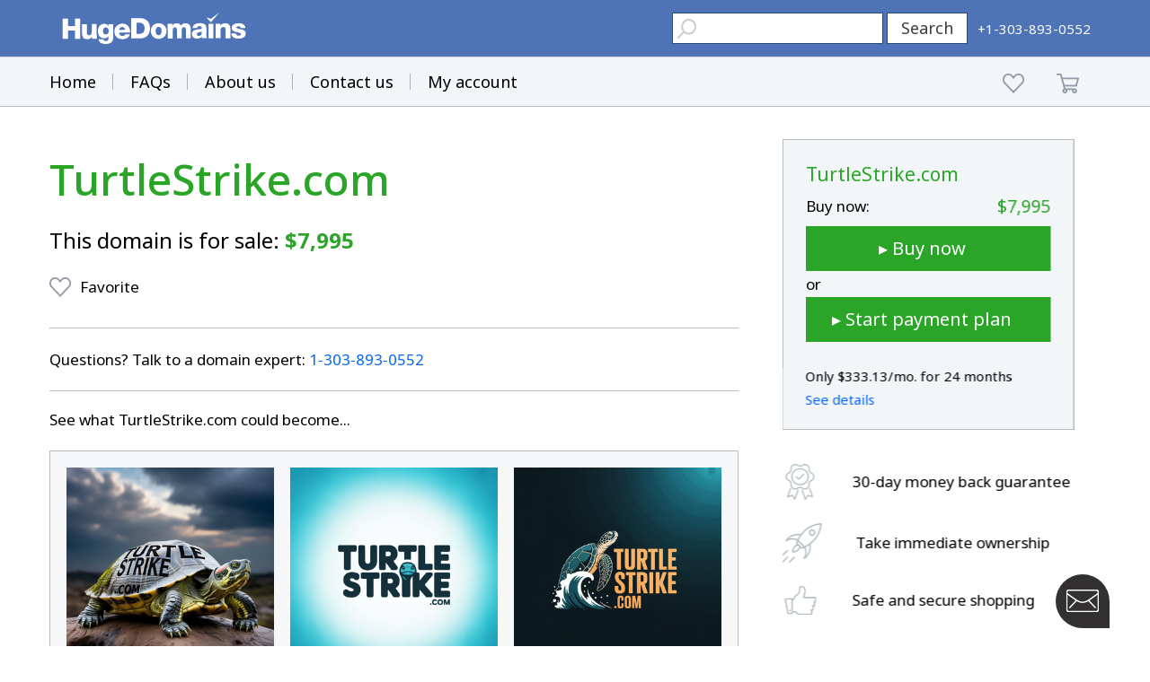

--- FILE ---
content_type: text/html; charset=utf-8
request_url: https://www.google.com/recaptcha/enterprise/anchor?ar=1&k=6LdRB9UiAAAAABaf3jRLyU_gwaGIp-3OvR51myRx&co=aHR0cHM6Ly93d3cuaHVnZWRvbWFpbnMuY29tOjQ0Mw..&hl=en&v=TkacYOdEJbdB_JjX802TMer9&size=invisible&anchor-ms=20000&execute-ms=15000&cb=wmsybbsu0cth
body_size: 44957
content:
<!DOCTYPE HTML><html dir="ltr" lang="en"><head><meta http-equiv="Content-Type" content="text/html; charset=UTF-8">
<meta http-equiv="X-UA-Compatible" content="IE=edge">
<title>reCAPTCHA</title>
<style type="text/css">
/* cyrillic-ext */
@font-face {
  font-family: 'Roboto';
  font-style: normal;
  font-weight: 400;
  src: url(//fonts.gstatic.com/s/roboto/v18/KFOmCnqEu92Fr1Mu72xKKTU1Kvnz.woff2) format('woff2');
  unicode-range: U+0460-052F, U+1C80-1C8A, U+20B4, U+2DE0-2DFF, U+A640-A69F, U+FE2E-FE2F;
}
/* cyrillic */
@font-face {
  font-family: 'Roboto';
  font-style: normal;
  font-weight: 400;
  src: url(//fonts.gstatic.com/s/roboto/v18/KFOmCnqEu92Fr1Mu5mxKKTU1Kvnz.woff2) format('woff2');
  unicode-range: U+0301, U+0400-045F, U+0490-0491, U+04B0-04B1, U+2116;
}
/* greek-ext */
@font-face {
  font-family: 'Roboto';
  font-style: normal;
  font-weight: 400;
  src: url(//fonts.gstatic.com/s/roboto/v18/KFOmCnqEu92Fr1Mu7mxKKTU1Kvnz.woff2) format('woff2');
  unicode-range: U+1F00-1FFF;
}
/* greek */
@font-face {
  font-family: 'Roboto';
  font-style: normal;
  font-weight: 400;
  src: url(//fonts.gstatic.com/s/roboto/v18/KFOmCnqEu92Fr1Mu4WxKKTU1Kvnz.woff2) format('woff2');
  unicode-range: U+0370-0377, U+037A-037F, U+0384-038A, U+038C, U+038E-03A1, U+03A3-03FF;
}
/* vietnamese */
@font-face {
  font-family: 'Roboto';
  font-style: normal;
  font-weight: 400;
  src: url(//fonts.gstatic.com/s/roboto/v18/KFOmCnqEu92Fr1Mu7WxKKTU1Kvnz.woff2) format('woff2');
  unicode-range: U+0102-0103, U+0110-0111, U+0128-0129, U+0168-0169, U+01A0-01A1, U+01AF-01B0, U+0300-0301, U+0303-0304, U+0308-0309, U+0323, U+0329, U+1EA0-1EF9, U+20AB;
}
/* latin-ext */
@font-face {
  font-family: 'Roboto';
  font-style: normal;
  font-weight: 400;
  src: url(//fonts.gstatic.com/s/roboto/v18/KFOmCnqEu92Fr1Mu7GxKKTU1Kvnz.woff2) format('woff2');
  unicode-range: U+0100-02BA, U+02BD-02C5, U+02C7-02CC, U+02CE-02D7, U+02DD-02FF, U+0304, U+0308, U+0329, U+1D00-1DBF, U+1E00-1E9F, U+1EF2-1EFF, U+2020, U+20A0-20AB, U+20AD-20C0, U+2113, U+2C60-2C7F, U+A720-A7FF;
}
/* latin */
@font-face {
  font-family: 'Roboto';
  font-style: normal;
  font-weight: 400;
  src: url(//fonts.gstatic.com/s/roboto/v18/KFOmCnqEu92Fr1Mu4mxKKTU1Kg.woff2) format('woff2');
  unicode-range: U+0000-00FF, U+0131, U+0152-0153, U+02BB-02BC, U+02C6, U+02DA, U+02DC, U+0304, U+0308, U+0329, U+2000-206F, U+20AC, U+2122, U+2191, U+2193, U+2212, U+2215, U+FEFF, U+FFFD;
}
/* cyrillic-ext */
@font-face {
  font-family: 'Roboto';
  font-style: normal;
  font-weight: 500;
  src: url(//fonts.gstatic.com/s/roboto/v18/KFOlCnqEu92Fr1MmEU9fCRc4AMP6lbBP.woff2) format('woff2');
  unicode-range: U+0460-052F, U+1C80-1C8A, U+20B4, U+2DE0-2DFF, U+A640-A69F, U+FE2E-FE2F;
}
/* cyrillic */
@font-face {
  font-family: 'Roboto';
  font-style: normal;
  font-weight: 500;
  src: url(//fonts.gstatic.com/s/roboto/v18/KFOlCnqEu92Fr1MmEU9fABc4AMP6lbBP.woff2) format('woff2');
  unicode-range: U+0301, U+0400-045F, U+0490-0491, U+04B0-04B1, U+2116;
}
/* greek-ext */
@font-face {
  font-family: 'Roboto';
  font-style: normal;
  font-weight: 500;
  src: url(//fonts.gstatic.com/s/roboto/v18/KFOlCnqEu92Fr1MmEU9fCBc4AMP6lbBP.woff2) format('woff2');
  unicode-range: U+1F00-1FFF;
}
/* greek */
@font-face {
  font-family: 'Roboto';
  font-style: normal;
  font-weight: 500;
  src: url(//fonts.gstatic.com/s/roboto/v18/KFOlCnqEu92Fr1MmEU9fBxc4AMP6lbBP.woff2) format('woff2');
  unicode-range: U+0370-0377, U+037A-037F, U+0384-038A, U+038C, U+038E-03A1, U+03A3-03FF;
}
/* vietnamese */
@font-face {
  font-family: 'Roboto';
  font-style: normal;
  font-weight: 500;
  src: url(//fonts.gstatic.com/s/roboto/v18/KFOlCnqEu92Fr1MmEU9fCxc4AMP6lbBP.woff2) format('woff2');
  unicode-range: U+0102-0103, U+0110-0111, U+0128-0129, U+0168-0169, U+01A0-01A1, U+01AF-01B0, U+0300-0301, U+0303-0304, U+0308-0309, U+0323, U+0329, U+1EA0-1EF9, U+20AB;
}
/* latin-ext */
@font-face {
  font-family: 'Roboto';
  font-style: normal;
  font-weight: 500;
  src: url(//fonts.gstatic.com/s/roboto/v18/KFOlCnqEu92Fr1MmEU9fChc4AMP6lbBP.woff2) format('woff2');
  unicode-range: U+0100-02BA, U+02BD-02C5, U+02C7-02CC, U+02CE-02D7, U+02DD-02FF, U+0304, U+0308, U+0329, U+1D00-1DBF, U+1E00-1E9F, U+1EF2-1EFF, U+2020, U+20A0-20AB, U+20AD-20C0, U+2113, U+2C60-2C7F, U+A720-A7FF;
}
/* latin */
@font-face {
  font-family: 'Roboto';
  font-style: normal;
  font-weight: 500;
  src: url(//fonts.gstatic.com/s/roboto/v18/KFOlCnqEu92Fr1MmEU9fBBc4AMP6lQ.woff2) format('woff2');
  unicode-range: U+0000-00FF, U+0131, U+0152-0153, U+02BB-02BC, U+02C6, U+02DA, U+02DC, U+0304, U+0308, U+0329, U+2000-206F, U+20AC, U+2122, U+2191, U+2193, U+2212, U+2215, U+FEFF, U+FFFD;
}
/* cyrillic-ext */
@font-face {
  font-family: 'Roboto';
  font-style: normal;
  font-weight: 900;
  src: url(//fonts.gstatic.com/s/roboto/v18/KFOlCnqEu92Fr1MmYUtfCRc4AMP6lbBP.woff2) format('woff2');
  unicode-range: U+0460-052F, U+1C80-1C8A, U+20B4, U+2DE0-2DFF, U+A640-A69F, U+FE2E-FE2F;
}
/* cyrillic */
@font-face {
  font-family: 'Roboto';
  font-style: normal;
  font-weight: 900;
  src: url(//fonts.gstatic.com/s/roboto/v18/KFOlCnqEu92Fr1MmYUtfABc4AMP6lbBP.woff2) format('woff2');
  unicode-range: U+0301, U+0400-045F, U+0490-0491, U+04B0-04B1, U+2116;
}
/* greek-ext */
@font-face {
  font-family: 'Roboto';
  font-style: normal;
  font-weight: 900;
  src: url(//fonts.gstatic.com/s/roboto/v18/KFOlCnqEu92Fr1MmYUtfCBc4AMP6lbBP.woff2) format('woff2');
  unicode-range: U+1F00-1FFF;
}
/* greek */
@font-face {
  font-family: 'Roboto';
  font-style: normal;
  font-weight: 900;
  src: url(//fonts.gstatic.com/s/roboto/v18/KFOlCnqEu92Fr1MmYUtfBxc4AMP6lbBP.woff2) format('woff2');
  unicode-range: U+0370-0377, U+037A-037F, U+0384-038A, U+038C, U+038E-03A1, U+03A3-03FF;
}
/* vietnamese */
@font-face {
  font-family: 'Roboto';
  font-style: normal;
  font-weight: 900;
  src: url(//fonts.gstatic.com/s/roboto/v18/KFOlCnqEu92Fr1MmYUtfCxc4AMP6lbBP.woff2) format('woff2');
  unicode-range: U+0102-0103, U+0110-0111, U+0128-0129, U+0168-0169, U+01A0-01A1, U+01AF-01B0, U+0300-0301, U+0303-0304, U+0308-0309, U+0323, U+0329, U+1EA0-1EF9, U+20AB;
}
/* latin-ext */
@font-face {
  font-family: 'Roboto';
  font-style: normal;
  font-weight: 900;
  src: url(//fonts.gstatic.com/s/roboto/v18/KFOlCnqEu92Fr1MmYUtfChc4AMP6lbBP.woff2) format('woff2');
  unicode-range: U+0100-02BA, U+02BD-02C5, U+02C7-02CC, U+02CE-02D7, U+02DD-02FF, U+0304, U+0308, U+0329, U+1D00-1DBF, U+1E00-1E9F, U+1EF2-1EFF, U+2020, U+20A0-20AB, U+20AD-20C0, U+2113, U+2C60-2C7F, U+A720-A7FF;
}
/* latin */
@font-face {
  font-family: 'Roboto';
  font-style: normal;
  font-weight: 900;
  src: url(//fonts.gstatic.com/s/roboto/v18/KFOlCnqEu92Fr1MmYUtfBBc4AMP6lQ.woff2) format('woff2');
  unicode-range: U+0000-00FF, U+0131, U+0152-0153, U+02BB-02BC, U+02C6, U+02DA, U+02DC, U+0304, U+0308, U+0329, U+2000-206F, U+20AC, U+2122, U+2191, U+2193, U+2212, U+2215, U+FEFF, U+FFFD;
}

</style>
<link rel="stylesheet" type="text/css" href="https://www.gstatic.com/recaptcha/releases/TkacYOdEJbdB_JjX802TMer9/styles__ltr.css">
<script nonce="PJhpPhdd645koHcxLi8jKw" type="text/javascript">window['__recaptcha_api'] = 'https://www.google.com/recaptcha/enterprise/';</script>
<script type="text/javascript" src="https://www.gstatic.com/recaptcha/releases/TkacYOdEJbdB_JjX802TMer9/recaptcha__en.js" nonce="PJhpPhdd645koHcxLi8jKw">
      
    </script></head>
<body><div id="rc-anchor-alert" class="rc-anchor-alert"></div>
<input type="hidden" id="recaptcha-token" value="[base64]">
<script type="text/javascript" nonce="PJhpPhdd645koHcxLi8jKw">
      recaptcha.anchor.Main.init("[\x22ainput\x22,[\x22bgdata\x22,\x22\x22,\[base64]/[base64]/[base64]/[base64]/[base64]/[base64]/[base64]/[base64]/[base64]/[base64]/[base64]/[base64]/[base64]/[base64]/[base64]\\u003d\\u003d\x22,\[base64]\x22,\[base64]/[base64]/Ci8KDw57CijnCgBcqw4nDlsKsdsKEw7LCgMKww6nCtWPDtxILAMOMCWnCqVrDiWMLFsKHIBEpw6tEGA9LK8O/wovCpcK0X8KOw4vDs1UgwrQswqrCsgnDvcO6wq5ywofDhzjDkxbDmn1sdMOcIVrCnj7Dqy/Cv8OKw5wxw6zCpMOiKi3Dnitcw7JNVcKFHXvDjy0oflDDi8KkY3hAwqlXw79jwqc8wpt0TsKMCsOcw44uwrA6BcKlWMOFwrk2w5XDp1p/wpJNwp3DusK6w6DCnh5fw5DCqcOAGcKCw6vCrcOXw7Y0bh0tDMOoXMO/JjI3wpQWL8OqwrHDvys0GQ3CkcKcwrB1EMKAYlPDk8KEDEh5wphrw4jDhmDClll3MgrCh8KrAcKawpU2ahRwERA+b8KZw6dLNsOXI8KZSwJEw67Dm8KIwoIYFFXCoA/Cr8KQDCFxfMKgCRXCvVHCrWlOXyE5w4nCucK5wpnCvkfDpMOlwocSPcKxw4XChFjClMKvVcKZw48+GMKDwr/DjGrDphLCr8Kiwq7CjxDDrMKuTcOfw6nCl2ESIsKqwpVfbMOcUBJ6XcK4w44RwqJKw6/DlWUKwrzDnGhLVlM7IsKSOjYQJ3DDo1J3CUh5EhI9WxPDmjTDnCHCoW3Cn8KWDTTDsD7Do1dJw6fDjgQjwrEvw67Du1vDiVdJekPCvF5RwrzDuW/CocOhalbDlVxwwoBUD2vCtcKcw5IOw77CjAYSNDMNw5g9dMOrM1bCmMONw4wRWMKQJsKJw5dRwpYIwoxOw4TCrcKvdWDChjDCs8OEQMOCw58tw4PCusOgw5/[base64]/DiBprdCtbRsKYBEBmwofDrwrDrMOqwpjDhcOMw5TDmzfDkSk1w73CoDbDrloCw7fCrsK0UsK/w6fDusObw6s7wo1cw7/CsH0AwpZqw4N6U8K3wpDDk8KzHsKAwpjCkS/Ck8KjwojCiMKQdG/[base64]/CicKQA8O7w7/[base64]/CjcKOw6Jrw6R8NcONw4vDtiwvwpLDnEXDrAh9HlUVw44AYsKjKsKFw7cow5kTA8K6w5nCh2XCrRPCp8Obw5HClcOfXDzCkgTCiSpawr0mw61nDCYOwoLDj8KBLllmXMOMw45JGlYKwrpPMRnCu3xXcsOgwqUEwpNgD8O5WMK9dB0bw6vCsS1/MCMGd8OHw6EwUcKfw7rCqXcfwo3CtMKpw41xw4JJwoHCqsKRwr/CqMOrPUDDgsKOwqpqwrN9wqhXwpIOSsK/[base64]/[base64]/[base64]/[base64]/[base64]/X0wPSBHDn01hwqjCi8OuYXEBwo3Coi3DgGYxSMKNGW9dfyc0MMKkcQ0+Y8OTDMOgSknDpMOTayDCiMKwwol2YEXCp8O+w6jDn0rCtznDgXh2w5vCnMKuCMOMfMO/[base64]/DqSUawqHCvATDs8OKDncBw51YCsOkw752LMOiVcKuRMKDwo7CpMKrwp0XO8KAw5kOJTbCsSouAFXDvFpSPsKDQ8OqGiRow7NJwoDCs8OUb8Kswo/Do8OSA8KyVMOyVMOmwrHCiX/CvzobdUw6wpnCi8OqdMKEw5LChcO2M1AdawxgEsO9ZQzDtsOxMGDCs2YLfMKDworDqcObw6dHRsKnEsOBwowQw6o7OyrCpsOLw5vCg8K3LmoDw7czw7/ClcKcMMO1EMODVMKvZsK+Bn4wwpsyZnYkOxHClVpgwojDqD5NwoxtEh17QsOCGsKgw6UqIcKcKREFwpkAQ8OGw4EjR8OBw7d1wpwsDhPCtMO4w5ZdIcKaw5l8QcOdezvDgEPChnPDhw/Cui3CuR1JSsOEYsOgw48nJzM/[base64]/CtxlJw6fCgG/DswjCpyZOwrfDiMOGwqlcw7oQe8KqCWTDscKuHMOow4LDrS5DwqTCv8KBJw8wYsO8NF4bEsOrSWvChMKrw7rDsmYRLjsCw5jCqsOHw5ZIwpHDoU/CswZnw7HCvCNPwrJMbhErYmvCsMK2wpXCjcKww6V1MhHCsmFywqpvKsK1cMOmwrDCiFVWdD7CmD3Dliwdwro1wqfCrnhIUDxPBcKVw61Gw6hawrASw5zDk27CvxbCmsKHw7jDvQkgacK2wpbDkBN/[base64]/Cvi0Pw43DkMOVdcKGYcKDHHdWw71ww71fw6IpDysNJUDCkSrDjcO0LSwdw6HCh8OvwqzCkU5kw41zwqfCtBTClRIewobCrsOhB8OjHMKFw4NzBcKZwpMJwprCvMKCMT8JQsKpKMKew6/ClVwdw7Quw7DCm1nDghVBDsKvw5gdwqUtDXrDksO7XGbDvmNeRMKAEnPCoETDqHDDgS0XGMKJKMKow4XDhcK7w5rDpsKDSMKYw7TCr3/DjWvDpypgw61dw7I+wpx6OcOSwpPDrcOBHsKWwpPChS3DrMKeQcOAwrbCjMOIw4HCmcK0w6IJwokmwpskZgTColHDuGw7DMKTDcKKOsKDw6zDmhxAw6NZfA/DlRoAwpVEDh/DnsOZwoDDpsKtwq/DnAkfw6zCvsOMW8OVw5FQw4hrNsKgwopIO8Kvw5/DimLCkMKIw7/CmgsSEMK3wodCETLDmcKPLlLDncOPMENrfQbDjE7Cvmhaw6VBWcK6V8KFw5vCmcK2J2nDgcOFw4nDrMK4w5p9w69xMcKTwpjCl8OAw57DpmbDpMKhNS0oV1XDscK+wqUMCGcPwq/CpRhvacKTwrAWfsKLUWrCoD/[base64]/TC7Dg8O/w4rClMKcY08yWsOgN8Olwr0JwqQ1Xm/CsMOIwpk7w43Ck0nDlz7Dg8KXbMOteD9nWcO9wod6wqjDhQnDtsOxYsOzQBPCiMKIZsK/wpAIfDY+IklzYsKWdyHCksOFUMKqw5DDnsKxSsOCw4Ygw5XCiMKDwpFnw7QVHcKvIQhQw4d5b8Orw4JmwoQdwpbDgMKRwpfCkj3Cu8KsVMKAKXZmbHNzQsKSesOiw5JCw6PDoMKRw6DCuMK6w47Dii4GASU8FHZAcRpLw6LCo8K/[base64]/Dh8O2LcOYHgjCoiFtKxXDvU/CmMK/[base64]/DscKwwrnCq0zDkRlBw5HCv8OGL8KmwpfClMOcw61SwoV1d8OLEMKcF8KbwpjCg8KHw7HDhxjCmxPCr8O9aMKpwq3CmMOeZsK5wroYez7ClTvDpWtLwp3CohJawrrDssOMJsO4ZMOMEAXDvXHCqMOPP8O5wq53w5zCiMK/wqjDo0gUMMOKU37CozDDjEfCvkvCvi0WwqgfO8Kew5PDnsKCwrdJflLDo1JcEFPDhcO4e8KgUx17w7g8dsOPbMOzwrTClcOKCQzDhsKMwofDqxo/wr7Cp8OIK8OMVsOhRD7CpMORN8OddhEIw5oTw7HCu8OWIMKQMMOJw5vDvQjCqVUIw5rDmB3DuQl/wo3CqyBSwqVMAX5Aw6AFw4NHG07DmxTCmMKOw63CuW3CkcKvM8O3Lk5hHsKpH8ODwrTDhVbCmcOfMMKRbjTCjcKYw57Dt8KrLU7CisOoSMOOwo1SwqfCqsOww5/CgMKbVArCvAPCsMKMw5kzwr3CmsKEFgkNKlNGwqzCokIeKi/[base64]/W3vCtcOIbyNVccO6FMO5wo9bw6tTfMOVYVcew7jCrMKzHxXDqcKIAcK/[base64]/CuRF6egxQAcOQwofDrWzDpsKswozDmAfCk1HDvEESwp3DhRNhwp3Dq2Yfa8OOREg+NsKrQ8KJBCTDkcOKO8Ogwq/[base64]/Cuxpqwrc0w4hqL3rCnW1DwoNIQA3CsgLCocOCwqU+w6onWsK3IMKuDMOILsOfwpHDjsOfw7TDolERw7t4G0JmUjkqDMKWXcKpDMKTVMO7QhxEwpo4wprCtsKnBMOgYMOnwrBZWsOmwo05w6HCnMOXw6NMw4Edw7PCnio/Xg/Cl8OaYcKuwprDg8KNP8KSTsOKM2jDtcK1w7nCoEZ9w4rDh8OiMsKAw7lsG8O+worDq39pIVFOwqYtEDvDu0piw7rDk8KfwpApw5nDoMOOwo/ChsK5E3fCgjPClhrDgcK/w7tZY8KRWcKiwrI9PRXDmGrCh2Rpwo9aBmTCiMKlw4PCqRctAgNcwqtYw79BwodiZy7DvUTDnkJnwrdiw54hw4lcw5XDq3vDhcO2wr3DvsKwVz4kw7TChgPDtMKDwp/CrDjDpWkkSyJkw6nDtlXDkwNPCsOcZ8Oow7EKCMOYw5HCt8KzMMOPLVV+MV4tTMKYQcKJwrJnH03CtMKwwoE0FC4uw4MrFSzCl3XDi1Mmw5DDhMKwEinDmiAjAMOKecO0woDDnBsawpxsw4/[base64]/DmUDDi8Kyem1UeMOpwpbDh3HDpgwGFzLDt8OAwqsNwrNoM8KYw4vDtsKGw7HDh8Oewr7DvsKBJ8ORwpPDhBXCrMKRw6Awf8KoB35LwrvCnsO3w6zDmRvDgGQNw73DsmJGw4hIwrrDgMOCbjDDg8O1w5hMwrHCvUc/RyzCuGXDmMKXw5XCmMOmD8K0w58zEcOCw5PDlsOBYRXDjw/CsGxWwqbDoALCvMO+ORRFOW3CpMOwY8KQUyjCnA7CpsOPwrspwo7CsSvDlmJ1w7PDgnjCpnLDosOPVsKdwqDDsFcwCFzDik8xXsOJJMOkXlw0KX/DukEzY17Cqn06w5JIwqHCkcOuZ8OPwpbCqMONwrTCmyV2csKQVkrCjAA6woTChsK5bCM8a8KAwrYRw4UELxPDq8KdX8O+SW3Ch2zDhcKEw4VnEHUreld0w5VwwoZpwqfDr8Kuw6/CsRHCli9SesKAw6kCAgHCusO0wqpoKyEawqFTQsKrXVXCvj40woLDvQHClTQjQGglIBDDkhUFwq/DvsOKITF8ZcKHwrxAGcKhw4TDqxMjKitBcsOdNcO1wpHDn8Olw5cuw4vDgVXDvsK7w4x+w5V8wrVeYUjDug0nw5vCozLDnMOXdMOnwo4HwqvCjcKlSsOCfsKYwr1qVlvCnCcuLMKKdMKEPMOjw6hTM23CrcK/b8K7w7LCpMODwodzfFBJw6zCvMK6CMK/wqYUYVTDngPCkMOaR8OrP2AXwrrDgsKpw7gmRsOfwp1ZGsOFw5FBCMKNw54DfcKEZmU+wpEZw7XDhMK3w5/CgsKocsOxwr/[base64]/WcOdAiF2wqvDg8OkwpV6w47DhlLDrz3Cl8KjAmHDrVw3T2NxKgs5woQ3wo/CtjjCqcODwonCimkcwr7Cokkqw7DCsil8AiDDrD3DpsKBwqM8w4jCo8Omw7/DucKsw6x5HxMuOMKpGUM1wpfCssKTKMKNBsOxGMKpw4/[base64]/Cph5pwp7DrsOMwoDDpXMVDGVowpxpRcKgwrgXw6zDpjHDkz7DqFtHEA7Dp8Kpw6zDlcOhUzLDsGzCmV3DhSzClcK+asOzFcOvwqpvCcKMw6JVX8KUw7kaRcOow6RuUmhZeGTCusOVCxjCrAnDknfDhCnDiEhlD8OVTDI/w7vCusKgw7NowphSMMOAAjjCog/DicKiw4xiHEXDkcOBwqgaZ8OewpXDo8KJbsOPw5TChAkswrbDt2xVGcOZwojCscOvOcKsDMOdwpI+esKlw7xQYcOEwp/[base64]/CmMKQR13DgWl8wozCmcKRw6I3w5bDhcKXfsOSQmfDvUzCvMOLw5nCs0lYwqzDuMOBw43DojYkw69+w48pU8KQOsK1worDkFRTw6wfwpzDhxA1wqHDvcKEBC7DjMOwA8O/AT46F1LCtgVMwqbDmcOMBcOVwrjCpMO5JDtfw7ptwr8ccMOANcKMBDoIB8OaT2Qww49QB8Kgw6/DjnBSTsOTVMKNCsOHw5cgw5plwpPDuMOow4jCoBIPRkvCqsK5w50xw7gmHQHDuA3Dr8OxIAbDpMK/wrPCusK9w5bDhUkOQksFw4VVwpzCjMK/w48lTcOFwoLDridxwqbCt1vDuB3DscKtw5AJwpQIe2ZYwrVrBMK9wrcAWCbCgTnCpzN4w6EFwqdkEg7Dl0fDpMKPwrQ2MsO8wpPCksOjVwwHw4N8TAAgw4o2N8KIw7JSwphgwpQHecKDEsKCwpVNaWNuJHbCiDxCIUfCr8KYAcKXAsORFcKyW3dQw6weeAPDqG/CisOpw6/Du8OqwollBGPDrsOSIHbDqyhJZkBsOcOaPMOPRsOsw5/DqzPChcORw7/DohgGMipLwrrCq8KcM8O/bcKaw4I1wqTCssKUPsKZwp4gwpXDoDQFNAhWw6nDkgMEP8O1w4YMwqbDjsOQRDNADsKrIifCgEbDsMOxKsKjIQXCicO1wqHDrjfCk8KgTjcSw7ExbQDChHMDwqcjLsKWw5I/K8KgYmLCnE5Yw7ovw4TDrT9wwqp/e8OPclDDpQ/Ct0oJLVxLw6RNwoLCnBJYw59Zwrh/YSTDt8OwNsOLw4zCtWwQTTlAKRjDiMOWw77DpMKgw4pxP8O3SXMpw4jDvQ9mw7fDisKkF3HDsMKfwqQlCnPCgBlTw4cIwprCqVQwSsOoYUZywq4CC8KNwqgIwp5zesOQbMOWwrB5DhDDlVzCrMOVL8KtPsK2GMK1w7/Cj8KuwpEew5zCqWoOwrfDri/CuWRjwrMSM8K7PCHCnMOCwpnDo8OtS8KoTsK2NVs0w6REwocNK8Otw6TDjC/[base64]/w47DmsK2wqrDvBkMwonCt8OrCg5GwprCkikPYWRVwoXCtEQ9TXHCtQDDgU/Ck8K7w7LClnPDhFXDq8KwHX9Rwr3DhcKxworDocOfF8KHw7U3SAfDrz8swp3DvFEoCMKKTMK9TS7Cu8O9ecOyX8KXwp5uw73Ck3zCpsKrecKnU8OIwoI9CsOLwrN/wpzCncKdU24mcsKDw7ZjXsKrU2zDv8O1wrVdfMO5w4DCggfCilk8wrkZwpR5dcKfKMKLPDjDlF9hK8KTwqbDisObw4PDs8KEw5PDhTHDsUPCosKLwqvDgMKMw7LDhnbCgcKbEsKHNnTDjMORwpDDvMOew6jCmsOZwq4sVMK/[base64]/Dmw/DucOKIsOywqcTwoLCq8KEwoDDg2BEf8KRGsKhw6rCocOOJx1KLFrCly4Fwr3DoXpew7zDulPCvmEMw4Q9AB/CnsOewoRzw5jCsVE6FMK/K8OUB8KebRB+NMKTbMKAw6Q1VhrDpX3CkcOBa25aNAFTw50/N8OHwqVBw6rCiTR0w7DCjjzDksOjw4XDpxjCjBLDgx90wprDtgIzSsOOAW3CsyXCtcKqw4E8MxdKw4pVD8OXdMKfJWEUKF3ChCTCnMOfKcK/N8Offi7CusOtT8KATmbCtVbCv8KcIcKPworDqhJXajU7w4HDiMKgw4PCtcOqw77ClMOlaSF+wrnDojrDgsK2wpYSemXChcOnTC1pwpjDsMK3wpcgwrvDtW4aw5IQwqJHaFnClg0Dw7zDg8OQCcK/w64YMQxjEh3DoMODTlfCrsOqL3hfwqbCg0BJwo/DpsOwVMKEw6HChMKpdzgrdcOZwpo+AsOAUn1+IcOBw7nCksKdw7jCpsK6L8K2w54vW8Kewr/CkBjDhcOifE/DqwwfwqlQwpzCssOGwoBnRUPDm8O9CVZeL2Vvwr7DmVF3w5/Ct8KXd8KfFXF8w68YHcKPw7DClcOuw67CqMOnQn90CDZgCHgBwrDCrFlEXsO3wrINwolNEcKhM8K9FMKnw7/DjMKkBcKlwrvCsMOzw6tUw4Ngw7IMSMO0eRtsw6XDrMOMwqrDgsOewr/DjijCqyDDtcOjwoRswp7Cu8KcSMKCwqZ3QMOcw6HCtCA2H8O8wpksw6wYwqjDvMK5w7xuPsKJa8KSwovDvyTCklbDtXtHRD0qKHPCgsKUI8OVH3lOZBPDknZJUysHw7NkdhPDogIoDD7CrxdVwpdLwoRdF8KVeMOywrzCvsO/ZcKUw74dKSYFOMKawp3DsMOwwoRew5Itw7jDt8KvWcOKwqwFbMKmwqZcw7XCtMOnwo5bHsK8OsKiSMOZw4VTw5pQw41Hw4TDkTAyw7XDuMOew4JxdsOPCyXDucOPVynCvwfDoMO/wpDCsQkFw5PDgsOoVMO3PcOCwqYKHHV2w7fDmcOWw4k8Q3LDpsKMwr7CmmAUw57Dp8O6VlbDkMOWCTDCr8OINSHCu1k2wpDCiQ7DhEBXw6dARsKrLEJ7wpDDnsKOw5HCqsKHw6rDsGt8GsKqw6rCncKfH0t8w5nDiGF7w4fDg1BVw5jDgcKFM1zDgknCpMOJOwNbw4/CtsK9w5I0w4rCvsOywrotw7/[base64]/[base64]/Cg8O/KGrDlcOlwpjCmsKsBQnDhT4qwq93HsKtwrjDkwB9w6ZnesO4cz4KRnFqwqjDqkELJ8ONc8OZBGkmT0pHM8OIw4LCqcKTVMKCBQJlXH/CjwQ4ejPDqcK3worCqUrDnCbDt8OYwpTCqzzDrTDCi8OhMMK6HMKuwobCp8OkHMKMTsOew4LCkQ/CikfCuXc0w4TCn8OMMgxHwo7DsR4iw4cWwrBJwoJyDnk2wqcSwp5fUiNAZEnDhjfDisONdz9WwqkESAXCrVgAdsKdBcOQw5TCrgDCvsKSwpTDnMONVsO+GSPCjHc8w7vDqB/CpMOSw6NMwpjDoMKuAALDvzgfwqDDiiJIUBLDhMOkwqoew6HDuRhMAMKRw7wswpvDpsK/w7/[base64]/DolHCvCoHTsOVDcOrwrsSw6DDnTZUwrDCqsKSw7rCtTPDsQheZUvCvcO5w7sfEWhmNsKqw4jDiTrDjDJ7eyrDs8KHw5rCs8OfW8OKw5/CkS9xw41GYCAyLWLCk8OeeMKEw7x0w4TCkgXDsV/DrwJ0Q8KBA1keckJVVsKaNcOQw7vCjAHCjsKqw6BPwpLDnADDnMO/SMOBH8OkMHZkUkYZw6AbR1DCjsK/cEYzw4DDrVNNbMOvf1PDok/DrXUDHcOtIwLChMONwoTCtisRwpHDq1d1IcOtFUYtcnfCjMKIwrZgUzzCi8O2wpjDn8KLw6QMw4/Dh8Ojw43Cl1fCscKfw5TDjyfCqMKNw4PDhcOOAmfDp8KcF8Okwr5vQMKwGsKYCsKWGBsSw6xjCMOTVDDCnG7DgX/DlsOKIDLDn23CgcKbw5DDtwHCocODwo88D2MPwoh/wpwGwqLCm8OGfMKYKcKAfgzCucKqb8O9TRJUwozDvsK7wqPDjcKYw4rDpsKdw4ZswqLCmsOKSMOMO8Oww5gSwr43wos9CWvDo8OTN8Ovw5U0wr1twoRjHSpGw5ZXw5BlFcO9I119wrXDisOtw5TDkcKDYybCu3rCtwPDlULDoMKAZ8Oebj/CisOqWMKxw7hQPTzDrWbDqF3CiTATwqTDqWZHwrPClMKBwrMGwoVzLlbDmMKUwoIpQnwYQcKpwrTDlsOcLcOKGsKrwqg/NsOyw7zDt8KoPx19w4/Dvyd0XA9cw5rCncOHMMOechvCpE9/wp5uFlXCqMOew5EUWTJ1V8ONw49LJcK4PMKGw4Jww4oFOCDCun8FworCicKKbFMLwqRgwqQ3cMK4w6HCvnDDjcOmW8OPwpjCjjdNNT/Do8OpwrDCvXPDvzQhwoxJYk3CvcOAwpQcH8O/LsKfKgBOw5HDumkWw6gBfyrDtsO4JkxWwptNw5/CtcOzw5cWwpbChsOeScKuw6gQdCBcDSJJfsKDYMOZwr4Nw4g3w6cSO8O6TCUxLys6w7PDjBrDisK5Bi8OeWc1w7nDvUhRWh1HEn/Cik7CkAZxSQIgwoDDvX/Cm2tffWoqfH4gR8KRw7M5Ij7DtcKPw7QMw5oIQMOHOsKsDAcTA8O/wooGwpJRw4XCgsO/WcOsOHTDg8KzAcK8wrvCsBBOw7DDiWDCn2/[base64]/CrEdPS0VOwog7woLChxd7w5E6w7ZVw4bDg8OITcOYUsOMwrrCj8K1wojCi31kw5PCrsOdXgIaP8K8JzTDszjChT3CtcKke8KZw6LDrsO2eVTCosKAw5ctPsKVw5TDiVXCusKsLijDlW/DjxrDuW7DqcOsw518w4/Dvx7Ct1grwrQuw754MsKYdMOuw4Z2w6JawrPCinfDkXZIw73DsRjDiXfDtDlfwpjCrsKHw5RheTvCpQ7CksOIw78Xw7XDt8OOwojClR/[base64]/[base64]/DlMKqwr/DpSFJWUHChsOfWG5Wf8KJPCrCkyvCtcOjenLCoi8bLGPDuDzCscKBwr7DmsOwKWnCiS5NwqDDpyk2wpbCocKpwoJvwrvCugUNXw7DpsOIwrRGFMOHw7HDmWzDqMKBVxbClxZkw6fCpsOmwpVjwrpHKMKfGDxhesKtwrYEd8OHU8Omw77Cr8Ozw5HDgRBJIcKEb8K8fi/CoGNEwrciwqA+bcOpwpTCgwLCk0J6fcKsS8K4wrEVEGAiAjwycsKawpnCq33DlMKowpXCvgUtHAApbBd7w7gtw4LDonZ3w5fDihfCrBXDqMOJGMOxSsKCwrh0bAzDncOrA0bDm8O4wrPDmhDCvltMwr3CqToIwoHDuT/DlcOKw6ldwp7Dl8OHw5JvwrU1wohOw4I2L8OvKsObB07Do8KbAlcXY8KBw6c0w6HDpVTCrBJYw53CoMORwpZBG8KBB3jDtMO/HcKBXDLCgAfDucKZexZtQBbChcOFAWHCjMOdwqjDvijCol/[base64]/[base64]/CiWXCrn7ChyHDmmo4wpvDjizChMORCzU/AsK1wqYYw6Ejw7HCkylgw448JMKfYg3Ds8K6NsOzYEHCqyrDuSUMBjsvCcOBOsOow70yw7ltO8OLwpjDs20hInTCpsOnwodDOcKRH27DtMKKwrrCmcK3w6xiwqdFHHFECEHDjC/[base64]/CuBbDnx9Gw71AQRDDj8KPfsK4wq4oTcKAeMKTGnjCm8OqZMKIw53ChcKPHE10w6ZOwqnDlXp6wpPDvB52worCgcK/I15vODY2ZMOdKU/CoTN2Wi5UGAfDkzLChsOiOXNjw64wHsKLDcKOWMKtwqYywqDCoH14PBjCkBBDXRdjw5B1SQbCvMOlc2PCn0trwqIrIQAtw4jDncOiw4DCicKEw7Fgw4zCqCpowrfDscOyw4DCusOeTQ92FsOAbCXCucKxR8OvLAvCkiwWw4/CjsOLw4zDq8K0w48tUsO4PiPDisO4w6ETw4fDnD/DlMKcbsOtL8KSXcKhVX92wo9qDcOYcHfDusOoJzTCs2LDgW0/bsO2w40mwqR7wpBQw4lCwokyw5JBcnMmwoFMw6lyWkLDlMK8C8KuVcKpJ8KHZMKHeGrDmgQ5w7ZwY1TCh8K4DSA6QMKHBALCsMOyNsOUwpPDscO4YzPDh8O8MBXDk8O8w7bCjsOqw7U8VcKDwoAOED3CggLDvk/[base64]/wr1XwpXCocOBNMKLwq3CmsOWwrkMZMKUw4oJGiXCkzJbdMKXw7bCvsOYw50RAE/DjDnCisOLdW/CnjtobMOWEk3DicKHWsOiM8KowrBqDMKuw5TDosKUw4TDnHZPMRHDkioRw7xPw4YAXMKUwrXCq8Kkw4Yiw5fCnHg4wpnCi8K9wq7CqXYpwooCwoBpGcO4w4/Cs3/DlETCgcOfAsKNwobDq8O7V8OswqPCmsOhwpw2w6ZpelHDqsKlPjZswoLCs8O1woHCrsKOwohPwonDvcOAwrIFw4vDr8Ohwp/Cn8OQbB0/dXbDoMKCHcKDJh/DqQEXD1jCtg1nw5zCrnPCrsOIwoc8w7g7eVpPf8Kgw5wNB0BywoDDoi0pw77CksOZeBFowr8fw7nDjsONFMOIw6XDlCUtw4XDgsOfLkLCk8K6w4bCgC8nCw9zw5NRDsOPZAfCo3vDnsO/BsOZIcO6w7rDlRbDrcO5b8K7wojDkcKBOMOCwptxw6/ClQVELsK0wqVQJi/CvX3DicKZwqrDuMKnw7FnwqfDggJLFMO/w5RRwolyw7Jww5XCocKSJcKTwpDDtsKjV2IpTR/DtRBIFMOQwpIPbnBBR17DpnvDiMKWw5oCCMKRwrA4ecOhw5TDo8OUR8OuwphEwoRWwpjCmkHCrAXDjsOoK8KQXsKHwqrDt0hwb089wqvCnsOwGMOVwrAgOMO/XRLCmsK8w5vCqj/CusK0w6/Cg8OMH8OOL2dJX8OLRjoLwrYLw5XDvhZLwqtpw6waHSrDs8K2wqN6OsKnwqnClDh7YMO/w7fDoHnChC0pw4xZwpIJUsKkUmM1wrzDqsOOT3dRw7YHw7HDryxKwrfCvxMefw/CtwMjZsKxw5zDq0B/DsOpf1Y9F8OpLBwTw53CjcKcMBDDrcOjwqXDgSUZwpfDusONw6gWw7zDv8OGZcOQFH53wpzCqQLDhVMpworCjhB+wrbDjMK7dXwfN8OuFTBJeX3Dp8KvYsK3w63DgcOhR1Acwp5/KsKKVcOYIsKeB8O8PcOMwr7CssO8HHzCkDsOw4PCkcKCTMKcw5xYw5vDo8OlCj1sUMOjw7rCs8KZZSo2dsOVwpB6w67DmV/DmcOBwr1jD8OVTcOwAsKFwqnCvcO9RVBRw5c5wrA5woPCgnrCgMKLDMOJw6LDkygrwolkwp9HwpZAw7jDjkXDp2jClXFJw67CicOJwoPDiXzCgcOXw5nDuXzCvRLCuyfDpsOhe07CnSzDtMK/w4zCkMO+KsKDfcKNNsOGN8Oow4LCqcOswqvCpRgQMTsebjBMcMKdGcOiw7rDjcO6woVBwp3DvG0xZsKPRTYVe8OEUU5Ow5MbwpQLL8K/[base64]/DpT8MKU3DkTzCuzoJwokQw5HDswMxUcOMMsOCQMK0w6fDqkhwGR/DkcOzwrk5wqUFwp/CksOHwpN8W050J8KYfcOMwpFcw5hMwoVbU8Kwwot0w61bwocNw7bDkMOWJcO6R1Now4HCsMKHGcOsAQ/CqcOnwrrDt8K3wqIze8K1wpfCvA7DusKzw7fDsMOrWMOcwrvCosO/AMKFwqjDocOhXMOgwqwoPcKNwpLCgsOqf8OMDcOMBzbCtXgew4xTw67CqMKGKcKsw6jDtU0ZwrTCusKHwolNZSzCtMO/[base64]/wo3CvsOsw5PCuMKtw7Asw7jDk8KsbMOTfcORXh3CilvDk8O+HSnCmcKZw5DDpsOPBRAWJUdbwqhUwrpSw4cTwp5IKhPCrHPDjBfCnn5pd8OIEzoTw5Utw5nDsRLCscOqwoxETcKkYT/CgBLChMKLCHfCrUrDqBAYRcKPQCAXG0vDuMOYwpw2woc3DcKqw7jClnrDt8KEw4YrwrzCl3jDu0kmbRDDlQ8VVMK6MsK2OMOoKMOkIMOue2TDo8K+EsO2w4fDmcKjKMK0w4lvCG/CnnLDgT/[base64]/w4LDuA5Rw6TDq8OmwpPDpE7CrsOBSMK6E29SJgIUezh4w4txI8KwLsOzwpHCpMOqw4XDngDDgsKYHWzCkXzCucOzwqJwRB80w75yw6Btwo7Cj8O1w67CuMKMX8O2UFk8w71TwqFRwqECwq7DscOwWynCm8KsSHbCiQ/DjQrChcOXwrjCs8KeUMOxa8Ocw4NqAcKVeMODw4sDI1DDlUjDp8Otw6vDoFAlOcKJwpdFflcZHBgFwrXDqFDDvzhzOAXDlAHCicKqw6jChsO4w77CgTtzwqfDsE/Dn8Ohw5DDuCZcw7VBCcKMw4bCk0EPwpHDtsOaw4V9woLDgijDt1HDlE7Cm8ODwqLCuiXDl8K5TsORQj7DmMOFRcKRPGBLOcKCVMKWw5/DjsKcXcK6woHDt8K2d8OUw69Rw6bDscK8wrBEKT7Dk8OLwpBybsO6UU7CrsOBFg7CgScLTcKpKEbDkk0eH8KnSsOgT8K3AmskZE89w53DtQEbwps/BMOfw6fCq8K3w50Rw7pIwofCmcO/ecOmw5JINzHCpcOQfcO9wpkWw4ESwpbDrMOrw5sWwpTDqcKtw6Ruw5TDr8KvwrvCosKGw5hjAU/DksOMJMO6wrnDglpLwonDjVJNw4EPw4YWHcK0w7c7w61+w6nCliFDwovCqcOEa2HCogQCKBpXw5t5DcKPbSIIw5t5w47DksOBD8K0SsKgeEPDm8K4Pm/CrMKKICkIJ8Oqwo3DoSDDtjYKF8KsMV7DkcKAJR0KZ8KEw43CuMOSbH93wpvChh/[base64]/[base64]/OMK2wonDlMO9w4IMJMOHw63Dl8Ofwq0QSwHCtcKDZcOKa3XDowQfwrXDm2/CuxRywqTClsOcJsKBGy7Cm8Ksw5Y5MMOswrLDgD4ZwoEiEcOxEMOTwq/[base64]/CqMOUw7p/AAM7w44Wwq7DvsO8fsOuw6pow5LDmVPClMKxwpTDosKiQsO9TcOVw7rDqMKbF8KDTsKgwoXDgh7DmjrCiG51AjDDgsORwrHDiAXCsMOQwpdtw6rClW9aw5TDpSs0fsK/IHLDnGzDqg7DjRXChMK9w5sAQcKOZ8O/G8KGM8OZw5vCk8Kvw5BIw7hXw5tsFFPCm3TDtsKzPsOXwpgXwqfDglzDlsKbMjAkZ8OCF8KOeHTCosOOaAo/JcKmwq5UGhbDm31Dw5o/ccK0Z0QPw4TCjEnDmMO0w4BuHcOyw7bColE0wp5KQMOfRkDCjVrDnHpVawDClsO6w5bDugUvfUwBOcKwwpolw69Mw6LDiHA0PArChz/DrsK2ayPDtsK9wqQqw743wqQIw5hcRMKTRUZ9SMK/wprDrEJBw7jDiMOvw6Job8Koe8OCw5gcw77ClgPCvMOxw7/Cp8OcwrlDw7PDkcOhRz1Yw63Cu8K+w69vSMOsRDQ+w7kmdlrDncOCw5R+Q8OldzxWw5nCpW9Mf2lmJMOiwqDDs3FYw6EjU8KQPMK/wr3DmEDCgAzCpcOmWMOFdizCpcKewqvCuEMQwqYOw5s1A8O1wqthR0rCsmZ9CRhcYsOYwrPDsBR0Smc8wq/Dr8KgDMOXwozDjS/DjRfDrsKTw5QGXA1Gw4sENcK4F8O2w43Dq0YYVMKewrtXTsOIwq/DuhHDiX/Cr0oAf8Oew6Ytw5d7wrNjbXvCucK3dE8uG8K6WWAwwpBTGmjDksO2woIELcOjwockw4HDrcK1w5wTw5vCh2PCgMOpwrpww7zDjMKuw49gwqcOdsKoE8KhSjBPwrXDkcOzw5rDng3Dvjgnw4/DpUVqbMO/B34yw7cvwr1SNTjDvHF8w458wqHDjsK9wrbClzNKOMKtw7/CjsKpO8OGbsOWw4QWwpTCosOrI8OhfsOtTMK6aiLDpTFBwqXDnsKww4bCmzHCn8OtwrxcLiLCu1ZPw7wiVlnCiXvDgsKjZgUsTsKHMcOYw4DDj2hEw5/Cgh7DrQTDjMO6woI3XEHCk8KaaA1VwogEwrksw53CusKEECpbwqfCrMKQw7YEC17DlMOvwpTCtX9qw63DpcKGOwRDUMOJL8OHw77DvjLDjsOSwrHCj8O/[base64]/CiCN+w44cXMKswq7CgcOmDMObwoTCi8K4BV7Ck1nCj1fCkCvDrQsMw7gHTcO2VcO5w4IsZcOqwoDCo8KIwqsMKU7CpcOpFE8aIcO1e8K+TjnCuzTCqsKIw5IUFV/CnxBTwqwKSMOmekIqwp7DtMOxdMKxwpzDilhqBcKMAVUDRMOsfi7CmcOEYVLDh8OWwqNle8OCwrDCpcO5JmE/[base64]/DmMK0OCrDmQFtwqrDpsO/[base64]/DuUU/wrHDmykqCcKlAsOrw4XDr8O4wp3DgcKEw6Q/WcOxw6HCu8OJYsOiw7I8KcOgw67CjcOGD8KwKjPDii3DpsK2wpVGYnhzSsKMwobDpsK7wphVwqdOw7Erw6t9w4EZwpxcCsKSVV4CwqDCgMOewqjCnsKcJjUjwpHDnsO7w75bAGDCqcKewqYYaMKubTZvNcKMCiB3woBXbMOwSA5Qe8KPwrELKsKqawnCqGgaw64kwr/DkMO+w4vDn0TCi8KJesKdwpbClcK6VnfCr8Kcw53CjUbCknMCwo3DkQkxwoRAcRLDkMKAw5/DplrCqjXCr8KLw4dvw4oNwrlewoIQwpXDijMrK8OqbMOuwr7Cvytqwrt4wrMiMsONwoLCkHbCu8K+GMOhV8KRwoLDnwjDqFVawqjCm8KNw5EJw7gxw4TDqMO4MxnDnhMOLFbDrm7Coj/CuylRHRLCr8KtIRxhwoHCmELDuMKOX8KwF0lIfcOYGMK1w5TCoy7CssKlDsOXw5fCvMKLwpdoDl/[base64]/DgAAbw4xNw7I9w5nCr2zDv8OYLybDnsOKwq9CQ8K6wqnDpnPCkcKRwrspw4FfW8KFPMO/[base64]\\u003d\x22],null,[\x22conf\x22,null,\x226LdRB9UiAAAAABaf3jRLyU_gwaGIp-3OvR51myRx\x22,0,null,null,null,1,[21,125,63,73,95,87,41,43,42,83,102,105,109,121],[7668936,291],0,null,null,null,null,0,null,0,null,700,1,null,0,\[base64]/tzcYADoGZWF6dTZkEg4Iiv2INxgAOgVNZklJNBoZCAMSFR0U8JfjNw7/vqUGGcSdCRmc4owCGQ\\u003d\\u003d\x22,0,0,null,null,1,null,0,0],\x22https://www.hugedomains.com:443\x22,null,[3,1,1],null,null,null,1,3600,[\x22https://www.google.com/intl/en/policies/privacy/\x22,\x22https://www.google.com/intl/en/policies/terms/\x22],\x229bDdB3j9ukPzE/Fv3aUuTELbJ9ymSpUh8FZt8j3PA3c\\u003d\x22,1,0,null,1,1764836273378,0,0,[114],null,[4,152,88,216],\x22RC--VkjNPlNNm6dMA\x22,null,null,null,null,null,\x220dAFcWeA5KG6t3rEy4JDiJnlgmYGY5yp2O5Se1ao8JEMFtQcCU4x1xnF53D9IlI7yruZ8qSGr-lcViCHyZ93joIgTx631UGqS6uA\x22,1764919073295]");
    </script></body></html>

--- FILE ---
content_type: application/javascript; charset=UTF-8
request_url: https://www.hugedomains.com/cdn-cgi/challenge-platform/scripts/jsd/main.js
body_size: 4322
content:
window._cf_chl_opt={VnHPF6:'b'};~function(Y,c,v,L,f,g,j,m){Y=y,function(X,n,Dj,Z,U,I){for(Dj={X:598,n:519,U:515,I:517,h:500,C:518,A:582,H:546,i:569,x:597,z:542},Z=y,U=X();!![];)try{if(I=-parseInt(Z(Dj.X))/1*(-parseInt(Z(Dj.n))/2)+-parseInt(Z(Dj.U))/3*(parseInt(Z(Dj.I))/4)+parseInt(Z(Dj.h))/5*(-parseInt(Z(Dj.C))/6)+parseInt(Z(Dj.A))/7+-parseInt(Z(Dj.H))/8*(parseInt(Z(Dj.i))/9)+parseInt(Z(Dj.x))/10+parseInt(Z(Dj.z))/11,I===n)break;else U.push(U.shift())}catch(h){U.push(U.shift())}}(D,427940),c=this||self,v=c[Y(491)],L=function(Dt,DG,Dp,DP,Dk,Dm,l,n,U,I){return Dt={X:566,n:562},DG={X:589,n:559,U:589,I:575,h:583},Dp={X:532},DP={X:508},Dk={X:532,n:583,U:549,I:493,h:527,C:549,A:493,H:527,i:527,x:508,z:559,V:508,F:559,s:559,M:508,o:559,R:589,d:559,K:589,N:493,E:527,W:508,S:559,DP:559,Dp:508,DG:559,Dt:559,De:559,DB:575},Dm={X:498,n:583},l=Y,n=String[l(Dt.X)],U={'h':function(h){return null==h?'':U.g(h,6,function(C,D0){return D0=y,D0(Dm.X)[D0(Dm.n)](C)})},'g':function(C,A,H,D1,i,x,z,V,F,s,M,o,R,K,N,E,W,S){if(D1=l,C==null)return'';for(x={},z={},V='',F=2,s=3,M=2,o=[],R=0,K=0,N=0;N<C[D1(Dk.X)];N+=1)if(E=C[D1(Dk.n)](N),Object[D1(Dk.U)][D1(Dk.I)][D1(Dk.h)](x,E)||(x[E]=s++,z[E]=!0),W=V+E,Object[D1(Dk.C)][D1(Dk.A)][D1(Dk.H)](x,W))V=W;else{if(Object[D1(Dk.C)][D1(Dk.I)][D1(Dk.i)](z,V)){if(256>V[D1(Dk.x)](0)){for(i=0;i<M;R<<=1,K==A-1?(K=0,o[D1(Dk.z)](H(R)),R=0):K++,i++);for(S=V[D1(Dk.V)](0),i=0;8>i;R=R<<1.08|S&1.43,A-1==K?(K=0,o[D1(Dk.F)](H(R)),R=0):K++,S>>=1,i++);}else{for(S=1,i=0;i<M;R=R<<1|S,A-1==K?(K=0,o[D1(Dk.s)](H(R)),R=0):K++,S=0,i++);for(S=V[D1(Dk.M)](0),i=0;16>i;R=R<<1.51|S&1,K==A-1?(K=0,o[D1(Dk.o)](H(R)),R=0):K++,S>>=1,i++);}F--,F==0&&(F=Math[D1(Dk.R)](2,M),M++),delete z[V]}else for(S=x[V],i=0;i<M;R=S&1|R<<1.77,A-1==K?(K=0,o[D1(Dk.d)](H(R)),R=0):K++,S>>=1,i++);V=(F--,F==0&&(F=Math[D1(Dk.K)](2,M),M++),x[W]=s++,String(E))}if(V!==''){if(Object[D1(Dk.C)][D1(Dk.N)][D1(Dk.E)](z,V)){if(256>V[D1(Dk.M)](0)){for(i=0;i<M;R<<=1,K==A-1?(K=0,o[D1(Dk.z)](H(R)),R=0):K++,i++);for(S=V[D1(Dk.W)](0),i=0;8>i;R=R<<1.42|1&S,K==A-1?(K=0,o[D1(Dk.S)](H(R)),R=0):K++,S>>=1,i++);}else{for(S=1,i=0;i<M;R=R<<1|S,A-1==K?(K=0,o[D1(Dk.DP)](H(R)),R=0):K++,S=0,i++);for(S=V[D1(Dk.Dp)](0),i=0;16>i;R=R<<1|S&1.14,K==A-1?(K=0,o[D1(Dk.o)](H(R)),R=0):K++,S>>=1,i++);}F--,0==F&&(F=Math[D1(Dk.K)](2,M),M++),delete z[V]}else for(S=x[V],i=0;i<M;R=S&1|R<<1,K==A-1?(K=0,o[D1(Dk.DG)](H(R)),R=0):K++,S>>=1,i++);F--,0==F&&M++}for(S=2,i=0;i<M;R=R<<1|S&1,A-1==K?(K=0,o[D1(Dk.Dt)](H(R)),R=0):K++,S>>=1,i++);for(;;)if(R<<=1,A-1==K){o[D1(Dk.De)](H(R));break}else K++;return o[D1(Dk.DB)]('')},'j':function(h,D2){return D2=l,h==null?'':''==h?null:U.i(h[D2(Dp.X)],32768,function(C,D3){return D3=D2,h[D3(DP.X)](C)})},'i':function(C,A,H,D4,i,x,z,V,F,s,M,o,R,K,N,E,S,W){for(D4=l,i=[],x=4,z=4,V=3,F=[],o=H(0),R=A,K=1,s=0;3>s;i[s]=s,s+=1);for(N=0,E=Math[D4(DG.X)](2,2),M=1;M!=E;W=R&o,R>>=1,R==0&&(R=A,o=H(K++)),N|=(0<W?1:0)*M,M<<=1);switch(N){case 0:for(N=0,E=Math[D4(DG.X)](2,8),M=1;M!=E;W=o&R,R>>=1,0==R&&(R=A,o=H(K++)),N|=(0<W?1:0)*M,M<<=1);S=n(N);break;case 1:for(N=0,E=Math[D4(DG.X)](2,16),M=1;M!=E;W=R&o,R>>=1,R==0&&(R=A,o=H(K++)),N|=(0<W?1:0)*M,M<<=1);S=n(N);break;case 2:return''}for(s=i[3]=S,F[D4(DG.n)](S);;){if(K>C)return'';for(N=0,E=Math[D4(DG.X)](2,V),M=1;E!=M;W=o&R,R>>=1,R==0&&(R=A,o=H(K++)),N|=M*(0<W?1:0),M<<=1);switch(S=N){case 0:for(N=0,E=Math[D4(DG.X)](2,8),M=1;E!=M;W=o&R,R>>=1,R==0&&(R=A,o=H(K++)),N|=M*(0<W?1:0),M<<=1);i[z++]=n(N),S=z-1,x--;break;case 1:for(N=0,E=Math[D4(DG.U)](2,16),M=1;E!=M;W=R&o,R>>=1,0==R&&(R=A,o=H(K++)),N|=(0<W?1:0)*M,M<<=1);i[z++]=n(N),S=z-1,x--;break;case 2:return F[D4(DG.I)]('')}if(0==x&&(x=Math[D4(DG.U)](2,V),V++),i[S])S=i[S];else if(z===S)S=s+s[D4(DG.h)](0);else return null;F[D4(DG.n)](S),i[z++]=s+S[D4(DG.h)](0),x--,s=S,x==0&&(x=Math[D4(DG.X)](2,V),V++)}}},I={},I[l(Dt.n)]=U.h,I}(),f={},f[Y(573)]='o',f[Y(506)]='s',f[Y(572)]='u',f[Y(592)]='z',f[Y(545)]='n',f[Y(490)]='I',f[Y(550)]='b',g=f,c[Y(528)]=function(X,U,I,h,DA,DC,Dh,D9,A,H,i,x,z,V){if(DA={X:535,n:565,U:586,I:603,h:522,C:523,A:603,H:512,i:526,x:532,z:584,V:530},DC={X:600,n:532,U:581},Dh={X:549,n:493,U:527,I:559},D9=Y,U===null||U===void 0)return h;for(A=a(U),X[D9(DA.X)][D9(DA.n)]&&(A=A[D9(DA.U)](X[D9(DA.X)][D9(DA.n)](U))),A=X[D9(DA.I)][D9(DA.h)]&&X[D9(DA.C)]?X[D9(DA.A)][D9(DA.h)](new X[(D9(DA.C))](A)):function(F,DD,s){for(DD=D9,F[DD(DC.X)](),s=0;s<F[DD(DC.n)];F[s]===F[s+1]?F[DD(DC.U)](s+1,1):s+=1);return F}(A),H='nAsAaAb'.split('A'),H=H[D9(DA.H)][D9(DA.i)](H),i=0;i<A[D9(DA.x)];x=A[i],z=O(X,U,x),H(z)?(V='s'===z&&!X[D9(DA.z)](U[x]),D9(DA.V)===I+x?C(I+x,z):V||C(I+x,U[x])):C(I+x,z),i++);return h;function C(F,s,D8){D8=y,Object[D8(Dh.X)][D8(Dh.n)][D8(Dh.U)](h,s)||(h[s]=[]),h[s][D8(Dh.I)](F)}},j=Y(485)[Y(601)](';'),m=j[Y(512)][Y(526)](j),c[Y(552)]=function(X,n,Dw,Dy,U,I,h,C){for(Dw={X:590,n:532,U:541,I:559,h:544},Dy=Y,U=Object[Dy(Dw.X)](n),I=0;I<U[Dy(Dw.n)];I++)if(h=U[I],h==='f'&&(h='N'),X[h]){for(C=0;C<n[U[I]][Dy(Dw.n)];-1===X[h][Dy(Dw.U)](n[U[I]][C])&&(m(n[U[I]][C])||X[h][Dy(Dw.I)]('o.'+n[U[I]][C])),C++);}else X[h]=n[U[I]][Dy(Dw.h)](function(A){return'o.'+A})},B();function b(Di,DX,U,I,h,C,A){DX=(Di={X:538,n:507,U:529,I:505,h:558,C:524,A:486,H:548,i:570,x:488,z:554,V:524,F:564},Y);try{return U=v[DX(Di.X)](DX(Di.n)),U[DX(Di.U)]=DX(Di.I),U[DX(Di.h)]='-1',v[DX(Di.C)][DX(Di.A)](U),I=U[DX(Di.H)],h={},h=BAnB4(I,I,'',h),h=BAnB4(I,I[DX(Di.i)]||I[DX(Di.x)],'n.',h),h=BAnB4(I,U[DX(Di.z)],'d.',h),v[DX(Di.V)][DX(Di.F)](U),C={},C.r=h,C.e=null,C}catch(H){return A={},A.r={},A.e=H,A}}function J(X,n,De,D5){return De={X:563,n:563,U:549,I:571,h:527,C:541,A:503},D5=Y,n instanceof X[D5(De.X)]&&0<X[D5(De.n)][D5(De.U)][D5(De.I)][D5(De.h)](n)[D5(De.C)](D5(De.A))}function O(X,n,U,DT,D6,I){D6=(DT={X:560,n:603,U:574,I:603,h:521},Y);try{return n[U][D6(DT.X)](function(){}),'p'}catch(h){}try{if(n[U]==null)return void 0===n[U]?'u':'x'}catch(C){return'i'}return X[D6(DT.n)][D6(DT.U)](n[U])?'a':n[U]===X[D6(DT.I)]?'p5':n[U]===!0?'T':n[U]===!1?'F':(I=typeof n[U],D6(DT.h)==I?J(X,n[U])?'N':'f':g[I]||'?')}function G(X,n,DM,Ds,DF,DV,DU,U,I){DM={X:536,n:599,U:487,I:591,h:576,C:502,A:525,H:540,i:588,x:539,z:494,V:501,F:492,s:567,M:562,o:596},Ds={X:578},DF={X:537,n:579,U:497,I:537},DV={X:539},DU=Y,U=c[DU(DM.X)],I=new c[(DU(DM.n))](),I[DU(DM.U)](DU(DM.I),DU(DM.h)+c[DU(DM.C)][DU(DM.A)]+DU(DM.H)+U.r),U[DU(DM.i)]&&(I[DU(DM.x)]=5e3,I[DU(DM.z)]=function(Dc){Dc=DU,n(Dc(DV.X))}),I[DU(DM.V)]=function(Dv){Dv=DU,I[Dv(DF.X)]>=200&&I[Dv(DF.X)]<300?n(Dv(DF.n)):n(Dv(DF.U)+I[Dv(DF.I)])},I[DU(DM.F)]=function(DL){DL=DU,n(DL(Ds.X))},I[DU(DM.s)](L[DU(DM.M)](JSON[DU(DM.o)](X)))}function D(Du){return Du='display: none,string,iframe,charCodeAt,onreadystatechange,/invisible/jsd,mAxV0,includes,parent,addEventListener,3552rlyyGD,errorInfoObject,2256lXiICJ,162tihoMf,2CjbXha,DOMContentLoaded,function,from,Set,body,VnHPF6,bind,call,BAnB4,style,d.cookie,source,length,BHcSU3,chlApiSitekey,Object,__CF$cv$params,status,createElement,timeout,/jsd/oneshot/13c98df4ef2d/0.9591527459901525:1764830994:rrh1Ld9MbF0kkPc-QklY9aH0tclGAD_SmkLVGhUIqyA/,indexOf,13087855bCgygd,chctx,map,number,157064SvXaAw,/b/ov1/0.9591527459901525:1764830994:rrh1Ld9MbF0kkPc-QklY9aH0tclGAD_SmkLVGhUIqyA/,contentWindow,prototype,boolean,floor,Jxahl3,loading,contentDocument,error on cf_chl_props,error,jsd,tabIndex,push,catch,random,bYdwdAvk,Function,removeChild,getOwnPropertyNames,fromCharCode,send,NUDr6,18hnokST,clientInformation,toString,undefined,object,isArray,join,/cdn-cgi/challenge-platform/h/,getPrototypeOf,xhr-error,success,detail,splice,544663oHHxgz,charAt,isNaN,chlApiRumWidgetAgeMs,concat,msg,api,pow,keys,POST,symbol,chlApiUrl,readyState,sid,stringify,142240cGPuxP,72816pwFllx,XMLHttpRequest,sort,split,wfJU3,Array,_cf_chl_opt;WVJdi2;tGfE6;eHFr4;rZpcH7;DMab5;uBWD2;TZOO6;NFIEc5;SBead5;rNss8;ssnu4;WlNXb1;QNPd6;BAnB4;Jxahl3;fLDZ5;fAvt5,appendChild,open,navigator,event,bigint,document,onerror,hasOwnProperty,ontimeout,postMessage,chlApiClientVersion,http-code:,G3toR9kuBCV$b8TmfxHWAQsc1Fgde2XP6Ea4wSzpyYlNK0jvOILr5ZDJMiU7h-nq+,cloudflare-invisible,40680kxnBCx,onload,_cf_chl_opt,[native code],now'.split(','),D=function(){return Du},D()}function P(Dz,Dn,X,n,U,I){return Dz={X:536,n:551,U:504},Dn=Y,X=c[Dn(Dz.X)],n=3600,U=Math[Dn(Dz.n)](+atob(X.t)),I=Math[Dn(Dz.n)](Date[Dn(Dz.U)]()/1e3),I-U>n?![]:!![]}function y(X,Q,n){return n=D(),y=function(U,c,v){return U=U-485,v=n[U],v},y(X,Q)}function k(X,Dx,DQ){return Dx={X:561},DQ=Y,Math[DQ(Dx.X)]()<X}function T(U,I,DW,Da,h,C,A){if(DW={X:499,n:588,U:579,I:531,h:595,C:489,A:579,H:513,i:495,x:531,z:489,V:556,F:580},Da=Y,h=Da(DW.X),!U[Da(DW.n)])return;I===Da(DW.U)?(C={},C[Da(DW.I)]=h,C[Da(DW.h)]=U.r,C[Da(DW.C)]=Da(DW.A),c[Da(DW.H)][Da(DW.i)](C,'*')):(A={},A[Da(DW.x)]=h,A[Da(DW.h)]=U.r,A[Da(DW.z)]=Da(DW.V),A[Da(DW.F)]=I,c[Da(DW.H)][Da(DW.i)](A,'*'))}function a(X,DI,D7,n){for(DI={X:586,n:590,U:577},D7=Y,n=[];null!==X;n=n[D7(DI.X)](Object[D7(DI.n)](X)),X=Object[D7(DI.U)](X));return n}function e(I,h,DR,Df,C,A,H,i,x,z,V,F){if(DR={X:587,n:556,U:536,I:576,h:502,C:525,A:547,H:510,i:599,x:487,z:591,V:539,F:494,s:534,M:502,o:602,R:593,d:502,K:568,N:585,E:502,W:533,S:496,Dd:511,DK:516,DN:543,DE:531,Dq:557,DW:567,Du:562},Df=Y,!k(.01))return![];A=(C={},C[Df(DR.X)]=I,C[Df(DR.n)]=h,C);try{H=c[Df(DR.U)],i=Df(DR.I)+c[Df(DR.h)][Df(DR.C)]+Df(DR.A)+H.r+Df(DR.H),x=new c[(Df(DR.i))](),x[Df(DR.x)](Df(DR.z),i),x[Df(DR.V)]=2500,x[Df(DR.F)]=function(){},z={},z[Df(DR.s)]=c[Df(DR.M)][Df(DR.o)],z[Df(DR.R)]=c[Df(DR.d)][Df(DR.K)],z[Df(DR.N)]=c[Df(DR.E)][Df(DR.W)],z[Df(DR.S)]=c[Df(DR.M)][Df(DR.Dd)],V=z,F={},F[Df(DR.DK)]=A,F[Df(DR.DN)]=V,F[Df(DR.DE)]=Df(DR.Dq),x[Df(DR.DW)](L[Df(DR.Du)](F))}catch(s){}}function B(Dq,DE,DK,Dg,X,n,U,I,h){if(Dq={X:536,n:588,U:594,I:553,h:514,C:520,A:509,H:509},DE={X:594,n:553,U:509},DK={X:555},Dg=Y,X=c[Dg(Dq.X)],!X)return;if(!P())return;(n=![],U=X[Dg(Dq.n)]===!![],I=function(DJ,C){if(DJ=Dg,!n){if(n=!![],!P())return;C=b(),G(C.r,function(A){T(X,A)}),C.e&&e(DJ(DK.X),C.e)}},v[Dg(Dq.U)]!==Dg(Dq.I))?I():c[Dg(Dq.h)]?v[Dg(Dq.h)](Dg(Dq.C),I):(h=v[Dg(Dq.A)]||function(){},v[Dg(Dq.H)]=function(DO){DO=Dg,h(),v[DO(DE.X)]!==DO(DE.n)&&(v[DO(DE.U)]=h,I())})}}()